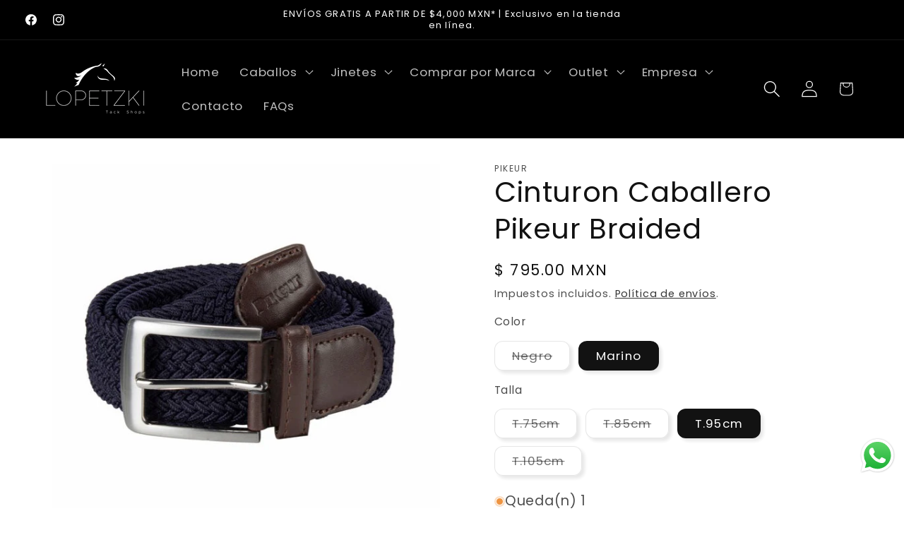

--- FILE ---
content_type: text/javascript; charset=utf-8
request_url: https://www.lopetzki.com/products/cinturon-caballero-pikeur-braided.js
body_size: 725
content:
{"id":8037507039542,"title":"Cinturon Caballero Pikeur Braided","handle":"cinturon-caballero-pikeur-braided","description":"\u003cp data-mce-fragment=\"1\"\u003e\u003cspan data-mce-fragment=\"1\"\u003e\u003cstrong data-mce-fragment=\"1\"\u003eLo más importante:\u003c\/strong\u003e\u003c\/span\u003e\u003c\/p\u003e\n\u003cul data-mce-fragment=\"1\"\u003e\n\u003cli data-mce-fragment=\"1\"\u003eCinturón tejido.\u003c\/li\u003e\n\u003cli data-mce-fragment=\"1\"\u003eElástico.\u003c\/li\u003e\n\u003cli data-mce-fragment=\"1\"\u003eHebilla cuadrada.\u003c\/li\u003e\n\u003c\/ul\u003e","published_at":"2022-12-07T12:19:11-06:00","created_at":"2022-12-07T12:19:09-06:00","vendor":"Pikeur","type":"Cinturones","tags":["Cinturones"],"price":79500,"price_min":79500,"price_max":79500,"available":true,"price_varies":false,"compare_at_price":null,"compare_at_price_min":0,"compare_at_price_max":0,"compare_at_price_varies":false,"variants":[{"id":44093988176182,"title":"Negro \/ T.75cm","option1":"Negro","option2":"T.75cm","option3":null,"sku":"4062427771716","requires_shipping":true,"taxable":true,"featured_image":{"id":39973098946870,"product_id":8037507039542,"position":1,"created_at":"2022-12-07T12:19:09-06:00","updated_at":"2022-12-07T12:20:06-06:00","alt":null,"width":624,"height":624,"src":"https:\/\/cdn.shopify.com\/s\/files\/1\/0993\/0870\/products\/cinturon_caballero_pikeur_braided.jpg?v=1670437206","variant_ids":[44093988176182,44093988208950,44093988241718,44093988274486]},"available":false,"name":"Cinturon Caballero Pikeur Braided - Negro \/ T.75cm","public_title":"Negro \/ T.75cm","options":["Negro","T.75cm"],"price":79500,"weight":0,"compare_at_price":null,"inventory_quantity":0,"inventory_management":"shopify","inventory_policy":"deny","barcode":"2821 00 377 290","featured_media":{"alt":null,"id":32301297664310,"position":1,"preview_image":{"aspect_ratio":1.0,"height":624,"width":624,"src":"https:\/\/cdn.shopify.com\/s\/files\/1\/0993\/0870\/products\/cinturon_caballero_pikeur_braided.jpg?v=1670437206"}},"requires_selling_plan":false,"selling_plan_allocations":[]},{"id":44093988208950,"title":"Negro \/ T.85cm","option1":"Negro","option2":"T.85cm","option3":null,"sku":"4062427771723","requires_shipping":true,"taxable":true,"featured_image":{"id":39973098946870,"product_id":8037507039542,"position":1,"created_at":"2022-12-07T12:19:09-06:00","updated_at":"2022-12-07T12:20:06-06:00","alt":null,"width":624,"height":624,"src":"https:\/\/cdn.shopify.com\/s\/files\/1\/0993\/0870\/products\/cinturon_caballero_pikeur_braided.jpg?v=1670437206","variant_ids":[44093988176182,44093988208950,44093988241718,44093988274486]},"available":false,"name":"Cinturon Caballero Pikeur Braided - Negro \/ T.85cm","public_title":"Negro \/ T.85cm","options":["Negro","T.85cm"],"price":79500,"weight":0,"compare_at_price":null,"inventory_quantity":0,"inventory_management":"shopify","inventory_policy":"deny","barcode":"2821 00 377 290","featured_media":{"alt":null,"id":32301297664310,"position":1,"preview_image":{"aspect_ratio":1.0,"height":624,"width":624,"src":"https:\/\/cdn.shopify.com\/s\/files\/1\/0993\/0870\/products\/cinturon_caballero_pikeur_braided.jpg?v=1670437206"}},"requires_selling_plan":false,"selling_plan_allocations":[]},{"id":44093988241718,"title":"Negro \/ T.95cm","option1":"Negro","option2":"T.95cm","option3":null,"sku":"4062427771730","requires_shipping":true,"taxable":true,"featured_image":{"id":39973098946870,"product_id":8037507039542,"position":1,"created_at":"2022-12-07T12:19:09-06:00","updated_at":"2022-12-07T12:20:06-06:00","alt":null,"width":624,"height":624,"src":"https:\/\/cdn.shopify.com\/s\/files\/1\/0993\/0870\/products\/cinturon_caballero_pikeur_braided.jpg?v=1670437206","variant_ids":[44093988176182,44093988208950,44093988241718,44093988274486]},"available":false,"name":"Cinturon Caballero Pikeur Braided - Negro \/ T.95cm","public_title":"Negro \/ T.95cm","options":["Negro","T.95cm"],"price":79500,"weight":0,"compare_at_price":null,"inventory_quantity":0,"inventory_management":"shopify","inventory_policy":"deny","barcode":"2821 00 377 290","featured_media":{"alt":null,"id":32301297664310,"position":1,"preview_image":{"aspect_ratio":1.0,"height":624,"width":624,"src":"https:\/\/cdn.shopify.com\/s\/files\/1\/0993\/0870\/products\/cinturon_caballero_pikeur_braided.jpg?v=1670437206"}},"requires_selling_plan":false,"selling_plan_allocations":[]},{"id":44093988274486,"title":"Negro \/ T.105cm","option1":"Negro","option2":"T.105cm","option3":null,"sku":"4062427771747","requires_shipping":true,"taxable":true,"featured_image":{"id":39973098946870,"product_id":8037507039542,"position":1,"created_at":"2022-12-07T12:19:09-06:00","updated_at":"2022-12-07T12:20:06-06:00","alt":null,"width":624,"height":624,"src":"https:\/\/cdn.shopify.com\/s\/files\/1\/0993\/0870\/products\/cinturon_caballero_pikeur_braided.jpg?v=1670437206","variant_ids":[44093988176182,44093988208950,44093988241718,44093988274486]},"available":false,"name":"Cinturon Caballero Pikeur Braided - Negro \/ T.105cm","public_title":"Negro \/ T.105cm","options":["Negro","T.105cm"],"price":79500,"weight":0,"compare_at_price":null,"inventory_quantity":0,"inventory_management":"shopify","inventory_policy":"deny","barcode":"2821 00 377 290","featured_media":{"alt":null,"id":32301297664310,"position":1,"preview_image":{"aspect_ratio":1.0,"height":624,"width":624,"src":"https:\/\/cdn.shopify.com\/s\/files\/1\/0993\/0870\/products\/cinturon_caballero_pikeur_braided.jpg?v=1670437206"}},"requires_selling_plan":false,"selling_plan_allocations":[]},{"id":44093988307254,"title":"Marino \/ T.75cm","option1":"Marino","option2":"T.75cm","option3":null,"sku":"4062427771679","requires_shipping":true,"taxable":true,"featured_image":{"id":39973101076790,"product_id":8037507039542,"position":2,"created_at":"2022-12-07T12:20:11-06:00","updated_at":"2022-12-07T12:20:42-06:00","alt":null,"width":586,"height":586,"src":"https:\/\/cdn.shopify.com\/s\/files\/1\/0993\/0870\/products\/cinturon_caballero_pikeur_braided_amrino.jpg?v=1670437242","variant_ids":[44093988307254,44093988340022,44093988372790,44093988405558]},"available":false,"name":"Cinturon Caballero Pikeur Braided - Marino \/ T.75cm","public_title":"Marino \/ T.75cm","options":["Marino","T.75cm"],"price":79500,"weight":0,"compare_at_price":null,"inventory_quantity":0,"inventory_management":"shopify","inventory_policy":"deny","barcode":"2821 00 377 390","featured_media":{"alt":null,"id":32301300121910,"position":2,"preview_image":{"aspect_ratio":1.0,"height":586,"width":586,"src":"https:\/\/cdn.shopify.com\/s\/files\/1\/0993\/0870\/products\/cinturon_caballero_pikeur_braided_amrino.jpg?v=1670437242"}},"requires_selling_plan":false,"selling_plan_allocations":[]},{"id":44093988340022,"title":"Marino \/ T.85cm","option1":"Marino","option2":"T.85cm","option3":null,"sku":"4062427771686","requires_shipping":true,"taxable":true,"featured_image":{"id":39973101076790,"product_id":8037507039542,"position":2,"created_at":"2022-12-07T12:20:11-06:00","updated_at":"2022-12-07T12:20:42-06:00","alt":null,"width":586,"height":586,"src":"https:\/\/cdn.shopify.com\/s\/files\/1\/0993\/0870\/products\/cinturon_caballero_pikeur_braided_amrino.jpg?v=1670437242","variant_ids":[44093988307254,44093988340022,44093988372790,44093988405558]},"available":false,"name":"Cinturon Caballero Pikeur Braided - Marino \/ T.85cm","public_title":"Marino \/ T.85cm","options":["Marino","T.85cm"],"price":79500,"weight":0,"compare_at_price":null,"inventory_quantity":0,"inventory_management":"shopify","inventory_policy":"deny","barcode":"2821 00 377 390","featured_media":{"alt":null,"id":32301300121910,"position":2,"preview_image":{"aspect_ratio":1.0,"height":586,"width":586,"src":"https:\/\/cdn.shopify.com\/s\/files\/1\/0993\/0870\/products\/cinturon_caballero_pikeur_braided_amrino.jpg?v=1670437242"}},"requires_selling_plan":false,"selling_plan_allocations":[]},{"id":44093988372790,"title":"Marino \/ T.95cm","option1":"Marino","option2":"T.95cm","option3":null,"sku":"4062427771693","requires_shipping":true,"taxable":true,"featured_image":{"id":39973101076790,"product_id":8037507039542,"position":2,"created_at":"2022-12-07T12:20:11-06:00","updated_at":"2022-12-07T12:20:42-06:00","alt":null,"width":586,"height":586,"src":"https:\/\/cdn.shopify.com\/s\/files\/1\/0993\/0870\/products\/cinturon_caballero_pikeur_braided_amrino.jpg?v=1670437242","variant_ids":[44093988307254,44093988340022,44093988372790,44093988405558]},"available":true,"name":"Cinturon Caballero Pikeur Braided - Marino \/ T.95cm","public_title":"Marino \/ T.95cm","options":["Marino","T.95cm"],"price":79500,"weight":0,"compare_at_price":null,"inventory_quantity":1,"inventory_management":"shopify","inventory_policy":"deny","barcode":"2821 00 377 390","featured_media":{"alt":null,"id":32301300121910,"position":2,"preview_image":{"aspect_ratio":1.0,"height":586,"width":586,"src":"https:\/\/cdn.shopify.com\/s\/files\/1\/0993\/0870\/products\/cinturon_caballero_pikeur_braided_amrino.jpg?v=1670437242"}},"requires_selling_plan":false,"selling_plan_allocations":[]},{"id":44093988405558,"title":"Marino \/ T.105cm","option1":"Marino","option2":"T.105cm","option3":null,"sku":"4062427771709","requires_shipping":true,"taxable":true,"featured_image":{"id":39973101076790,"product_id":8037507039542,"position":2,"created_at":"2022-12-07T12:20:11-06:00","updated_at":"2022-12-07T12:20:42-06:00","alt":null,"width":586,"height":586,"src":"https:\/\/cdn.shopify.com\/s\/files\/1\/0993\/0870\/products\/cinturon_caballero_pikeur_braided_amrino.jpg?v=1670437242","variant_ids":[44093988307254,44093988340022,44093988372790,44093988405558]},"available":false,"name":"Cinturon Caballero Pikeur Braided - Marino \/ T.105cm","public_title":"Marino \/ T.105cm","options":["Marino","T.105cm"],"price":79500,"weight":0,"compare_at_price":null,"inventory_quantity":0,"inventory_management":"shopify","inventory_policy":"deny","barcode":"2821 00 377 390","featured_media":{"alt":null,"id":32301300121910,"position":2,"preview_image":{"aspect_ratio":1.0,"height":586,"width":586,"src":"https:\/\/cdn.shopify.com\/s\/files\/1\/0993\/0870\/products\/cinturon_caballero_pikeur_braided_amrino.jpg?v=1670437242"}},"requires_selling_plan":false,"selling_plan_allocations":[]}],"images":["\/\/cdn.shopify.com\/s\/files\/1\/0993\/0870\/products\/cinturon_caballero_pikeur_braided.jpg?v=1670437206","\/\/cdn.shopify.com\/s\/files\/1\/0993\/0870\/products\/cinturon_caballero_pikeur_braided_amrino.jpg?v=1670437242"],"featured_image":"\/\/cdn.shopify.com\/s\/files\/1\/0993\/0870\/products\/cinturon_caballero_pikeur_braided.jpg?v=1670437206","options":[{"name":"Color","position":1,"values":["Negro","Marino"]},{"name":"Talla","position":2,"values":["T.75cm","T.85cm","T.95cm","T.105cm"]}],"url":"\/products\/cinturon-caballero-pikeur-braided","media":[{"alt":null,"id":32301297664310,"position":1,"preview_image":{"aspect_ratio":1.0,"height":624,"width":624,"src":"https:\/\/cdn.shopify.com\/s\/files\/1\/0993\/0870\/products\/cinturon_caballero_pikeur_braided.jpg?v=1670437206"},"aspect_ratio":1.0,"height":624,"media_type":"image","src":"https:\/\/cdn.shopify.com\/s\/files\/1\/0993\/0870\/products\/cinturon_caballero_pikeur_braided.jpg?v=1670437206","width":624},{"alt":null,"id":32301300121910,"position":2,"preview_image":{"aspect_ratio":1.0,"height":586,"width":586,"src":"https:\/\/cdn.shopify.com\/s\/files\/1\/0993\/0870\/products\/cinturon_caballero_pikeur_braided_amrino.jpg?v=1670437242"},"aspect_ratio":1.0,"height":586,"media_type":"image","src":"https:\/\/cdn.shopify.com\/s\/files\/1\/0993\/0870\/products\/cinturon_caballero_pikeur_braided_amrino.jpg?v=1670437242","width":586}],"requires_selling_plan":false,"selling_plan_groups":[]}

--- FILE ---
content_type: text/javascript; charset=utf-8
request_url: https://www.lopetzki.com/products/cinturon-caballero-pikeur-braided.js
body_size: 740
content:
{"id":8037507039542,"title":"Cinturon Caballero Pikeur Braided","handle":"cinturon-caballero-pikeur-braided","description":"\u003cp data-mce-fragment=\"1\"\u003e\u003cspan data-mce-fragment=\"1\"\u003e\u003cstrong data-mce-fragment=\"1\"\u003eLo más importante:\u003c\/strong\u003e\u003c\/span\u003e\u003c\/p\u003e\n\u003cul data-mce-fragment=\"1\"\u003e\n\u003cli data-mce-fragment=\"1\"\u003eCinturón tejido.\u003c\/li\u003e\n\u003cli data-mce-fragment=\"1\"\u003eElástico.\u003c\/li\u003e\n\u003cli data-mce-fragment=\"1\"\u003eHebilla cuadrada.\u003c\/li\u003e\n\u003c\/ul\u003e","published_at":"2022-12-07T12:19:11-06:00","created_at":"2022-12-07T12:19:09-06:00","vendor":"Pikeur","type":"Cinturones","tags":["Cinturones"],"price":79500,"price_min":79500,"price_max":79500,"available":true,"price_varies":false,"compare_at_price":null,"compare_at_price_min":0,"compare_at_price_max":0,"compare_at_price_varies":false,"variants":[{"id":44093988176182,"title":"Negro \/ T.75cm","option1":"Negro","option2":"T.75cm","option3":null,"sku":"4062427771716","requires_shipping":true,"taxable":true,"featured_image":{"id":39973098946870,"product_id":8037507039542,"position":1,"created_at":"2022-12-07T12:19:09-06:00","updated_at":"2022-12-07T12:20:06-06:00","alt":null,"width":624,"height":624,"src":"https:\/\/cdn.shopify.com\/s\/files\/1\/0993\/0870\/products\/cinturon_caballero_pikeur_braided.jpg?v=1670437206","variant_ids":[44093988176182,44093988208950,44093988241718,44093988274486]},"available":false,"name":"Cinturon Caballero Pikeur Braided - Negro \/ T.75cm","public_title":"Negro \/ T.75cm","options":["Negro","T.75cm"],"price":79500,"weight":0,"compare_at_price":null,"inventory_quantity":0,"inventory_management":"shopify","inventory_policy":"deny","barcode":"2821 00 377 290","featured_media":{"alt":null,"id":32301297664310,"position":1,"preview_image":{"aspect_ratio":1.0,"height":624,"width":624,"src":"https:\/\/cdn.shopify.com\/s\/files\/1\/0993\/0870\/products\/cinturon_caballero_pikeur_braided.jpg?v=1670437206"}},"requires_selling_plan":false,"selling_plan_allocations":[]},{"id":44093988208950,"title":"Negro \/ T.85cm","option1":"Negro","option2":"T.85cm","option3":null,"sku":"4062427771723","requires_shipping":true,"taxable":true,"featured_image":{"id":39973098946870,"product_id":8037507039542,"position":1,"created_at":"2022-12-07T12:19:09-06:00","updated_at":"2022-12-07T12:20:06-06:00","alt":null,"width":624,"height":624,"src":"https:\/\/cdn.shopify.com\/s\/files\/1\/0993\/0870\/products\/cinturon_caballero_pikeur_braided.jpg?v=1670437206","variant_ids":[44093988176182,44093988208950,44093988241718,44093988274486]},"available":false,"name":"Cinturon Caballero Pikeur Braided - Negro \/ T.85cm","public_title":"Negro \/ T.85cm","options":["Negro","T.85cm"],"price":79500,"weight":0,"compare_at_price":null,"inventory_quantity":0,"inventory_management":"shopify","inventory_policy":"deny","barcode":"2821 00 377 290","featured_media":{"alt":null,"id":32301297664310,"position":1,"preview_image":{"aspect_ratio":1.0,"height":624,"width":624,"src":"https:\/\/cdn.shopify.com\/s\/files\/1\/0993\/0870\/products\/cinturon_caballero_pikeur_braided.jpg?v=1670437206"}},"requires_selling_plan":false,"selling_plan_allocations":[]},{"id":44093988241718,"title":"Negro \/ T.95cm","option1":"Negro","option2":"T.95cm","option3":null,"sku":"4062427771730","requires_shipping":true,"taxable":true,"featured_image":{"id":39973098946870,"product_id":8037507039542,"position":1,"created_at":"2022-12-07T12:19:09-06:00","updated_at":"2022-12-07T12:20:06-06:00","alt":null,"width":624,"height":624,"src":"https:\/\/cdn.shopify.com\/s\/files\/1\/0993\/0870\/products\/cinturon_caballero_pikeur_braided.jpg?v=1670437206","variant_ids":[44093988176182,44093988208950,44093988241718,44093988274486]},"available":false,"name":"Cinturon Caballero Pikeur Braided - Negro \/ T.95cm","public_title":"Negro \/ T.95cm","options":["Negro","T.95cm"],"price":79500,"weight":0,"compare_at_price":null,"inventory_quantity":0,"inventory_management":"shopify","inventory_policy":"deny","barcode":"2821 00 377 290","featured_media":{"alt":null,"id":32301297664310,"position":1,"preview_image":{"aspect_ratio":1.0,"height":624,"width":624,"src":"https:\/\/cdn.shopify.com\/s\/files\/1\/0993\/0870\/products\/cinturon_caballero_pikeur_braided.jpg?v=1670437206"}},"requires_selling_plan":false,"selling_plan_allocations":[]},{"id":44093988274486,"title":"Negro \/ T.105cm","option1":"Negro","option2":"T.105cm","option3":null,"sku":"4062427771747","requires_shipping":true,"taxable":true,"featured_image":{"id":39973098946870,"product_id":8037507039542,"position":1,"created_at":"2022-12-07T12:19:09-06:00","updated_at":"2022-12-07T12:20:06-06:00","alt":null,"width":624,"height":624,"src":"https:\/\/cdn.shopify.com\/s\/files\/1\/0993\/0870\/products\/cinturon_caballero_pikeur_braided.jpg?v=1670437206","variant_ids":[44093988176182,44093988208950,44093988241718,44093988274486]},"available":false,"name":"Cinturon Caballero Pikeur Braided - Negro \/ T.105cm","public_title":"Negro \/ T.105cm","options":["Negro","T.105cm"],"price":79500,"weight":0,"compare_at_price":null,"inventory_quantity":0,"inventory_management":"shopify","inventory_policy":"deny","barcode":"2821 00 377 290","featured_media":{"alt":null,"id":32301297664310,"position":1,"preview_image":{"aspect_ratio":1.0,"height":624,"width":624,"src":"https:\/\/cdn.shopify.com\/s\/files\/1\/0993\/0870\/products\/cinturon_caballero_pikeur_braided.jpg?v=1670437206"}},"requires_selling_plan":false,"selling_plan_allocations":[]},{"id":44093988307254,"title":"Marino \/ T.75cm","option1":"Marino","option2":"T.75cm","option3":null,"sku":"4062427771679","requires_shipping":true,"taxable":true,"featured_image":{"id":39973101076790,"product_id":8037507039542,"position":2,"created_at":"2022-12-07T12:20:11-06:00","updated_at":"2022-12-07T12:20:42-06:00","alt":null,"width":586,"height":586,"src":"https:\/\/cdn.shopify.com\/s\/files\/1\/0993\/0870\/products\/cinturon_caballero_pikeur_braided_amrino.jpg?v=1670437242","variant_ids":[44093988307254,44093988340022,44093988372790,44093988405558]},"available":false,"name":"Cinturon Caballero Pikeur Braided - Marino \/ T.75cm","public_title":"Marino \/ T.75cm","options":["Marino","T.75cm"],"price":79500,"weight":0,"compare_at_price":null,"inventory_quantity":0,"inventory_management":"shopify","inventory_policy":"deny","barcode":"2821 00 377 390","featured_media":{"alt":null,"id":32301300121910,"position":2,"preview_image":{"aspect_ratio":1.0,"height":586,"width":586,"src":"https:\/\/cdn.shopify.com\/s\/files\/1\/0993\/0870\/products\/cinturon_caballero_pikeur_braided_amrino.jpg?v=1670437242"}},"requires_selling_plan":false,"selling_plan_allocations":[]},{"id":44093988340022,"title":"Marino \/ T.85cm","option1":"Marino","option2":"T.85cm","option3":null,"sku":"4062427771686","requires_shipping":true,"taxable":true,"featured_image":{"id":39973101076790,"product_id":8037507039542,"position":2,"created_at":"2022-12-07T12:20:11-06:00","updated_at":"2022-12-07T12:20:42-06:00","alt":null,"width":586,"height":586,"src":"https:\/\/cdn.shopify.com\/s\/files\/1\/0993\/0870\/products\/cinturon_caballero_pikeur_braided_amrino.jpg?v=1670437242","variant_ids":[44093988307254,44093988340022,44093988372790,44093988405558]},"available":false,"name":"Cinturon Caballero Pikeur Braided - Marino \/ T.85cm","public_title":"Marino \/ T.85cm","options":["Marino","T.85cm"],"price":79500,"weight":0,"compare_at_price":null,"inventory_quantity":0,"inventory_management":"shopify","inventory_policy":"deny","barcode":"2821 00 377 390","featured_media":{"alt":null,"id":32301300121910,"position":2,"preview_image":{"aspect_ratio":1.0,"height":586,"width":586,"src":"https:\/\/cdn.shopify.com\/s\/files\/1\/0993\/0870\/products\/cinturon_caballero_pikeur_braided_amrino.jpg?v=1670437242"}},"requires_selling_plan":false,"selling_plan_allocations":[]},{"id":44093988372790,"title":"Marino \/ T.95cm","option1":"Marino","option2":"T.95cm","option3":null,"sku":"4062427771693","requires_shipping":true,"taxable":true,"featured_image":{"id":39973101076790,"product_id":8037507039542,"position":2,"created_at":"2022-12-07T12:20:11-06:00","updated_at":"2022-12-07T12:20:42-06:00","alt":null,"width":586,"height":586,"src":"https:\/\/cdn.shopify.com\/s\/files\/1\/0993\/0870\/products\/cinturon_caballero_pikeur_braided_amrino.jpg?v=1670437242","variant_ids":[44093988307254,44093988340022,44093988372790,44093988405558]},"available":true,"name":"Cinturon Caballero Pikeur Braided - Marino \/ T.95cm","public_title":"Marino \/ T.95cm","options":["Marino","T.95cm"],"price":79500,"weight":0,"compare_at_price":null,"inventory_quantity":1,"inventory_management":"shopify","inventory_policy":"deny","barcode":"2821 00 377 390","featured_media":{"alt":null,"id":32301300121910,"position":2,"preview_image":{"aspect_ratio":1.0,"height":586,"width":586,"src":"https:\/\/cdn.shopify.com\/s\/files\/1\/0993\/0870\/products\/cinturon_caballero_pikeur_braided_amrino.jpg?v=1670437242"}},"requires_selling_plan":false,"selling_plan_allocations":[]},{"id":44093988405558,"title":"Marino \/ T.105cm","option1":"Marino","option2":"T.105cm","option3":null,"sku":"4062427771709","requires_shipping":true,"taxable":true,"featured_image":{"id":39973101076790,"product_id":8037507039542,"position":2,"created_at":"2022-12-07T12:20:11-06:00","updated_at":"2022-12-07T12:20:42-06:00","alt":null,"width":586,"height":586,"src":"https:\/\/cdn.shopify.com\/s\/files\/1\/0993\/0870\/products\/cinturon_caballero_pikeur_braided_amrino.jpg?v=1670437242","variant_ids":[44093988307254,44093988340022,44093988372790,44093988405558]},"available":false,"name":"Cinturon Caballero Pikeur Braided - Marino \/ T.105cm","public_title":"Marino \/ T.105cm","options":["Marino","T.105cm"],"price":79500,"weight":0,"compare_at_price":null,"inventory_quantity":0,"inventory_management":"shopify","inventory_policy":"deny","barcode":"2821 00 377 390","featured_media":{"alt":null,"id":32301300121910,"position":2,"preview_image":{"aspect_ratio":1.0,"height":586,"width":586,"src":"https:\/\/cdn.shopify.com\/s\/files\/1\/0993\/0870\/products\/cinturon_caballero_pikeur_braided_amrino.jpg?v=1670437242"}},"requires_selling_plan":false,"selling_plan_allocations":[]}],"images":["\/\/cdn.shopify.com\/s\/files\/1\/0993\/0870\/products\/cinturon_caballero_pikeur_braided.jpg?v=1670437206","\/\/cdn.shopify.com\/s\/files\/1\/0993\/0870\/products\/cinturon_caballero_pikeur_braided_amrino.jpg?v=1670437242"],"featured_image":"\/\/cdn.shopify.com\/s\/files\/1\/0993\/0870\/products\/cinturon_caballero_pikeur_braided.jpg?v=1670437206","options":[{"name":"Color","position":1,"values":["Negro","Marino"]},{"name":"Talla","position":2,"values":["T.75cm","T.85cm","T.95cm","T.105cm"]}],"url":"\/products\/cinturon-caballero-pikeur-braided","media":[{"alt":null,"id":32301297664310,"position":1,"preview_image":{"aspect_ratio":1.0,"height":624,"width":624,"src":"https:\/\/cdn.shopify.com\/s\/files\/1\/0993\/0870\/products\/cinturon_caballero_pikeur_braided.jpg?v=1670437206"},"aspect_ratio":1.0,"height":624,"media_type":"image","src":"https:\/\/cdn.shopify.com\/s\/files\/1\/0993\/0870\/products\/cinturon_caballero_pikeur_braided.jpg?v=1670437206","width":624},{"alt":null,"id":32301300121910,"position":2,"preview_image":{"aspect_ratio":1.0,"height":586,"width":586,"src":"https:\/\/cdn.shopify.com\/s\/files\/1\/0993\/0870\/products\/cinturon_caballero_pikeur_braided_amrino.jpg?v=1670437242"},"aspect_ratio":1.0,"height":586,"media_type":"image","src":"https:\/\/cdn.shopify.com\/s\/files\/1\/0993\/0870\/products\/cinturon_caballero_pikeur_braided_amrino.jpg?v=1670437242","width":586}],"requires_selling_plan":false,"selling_plan_groups":[]}